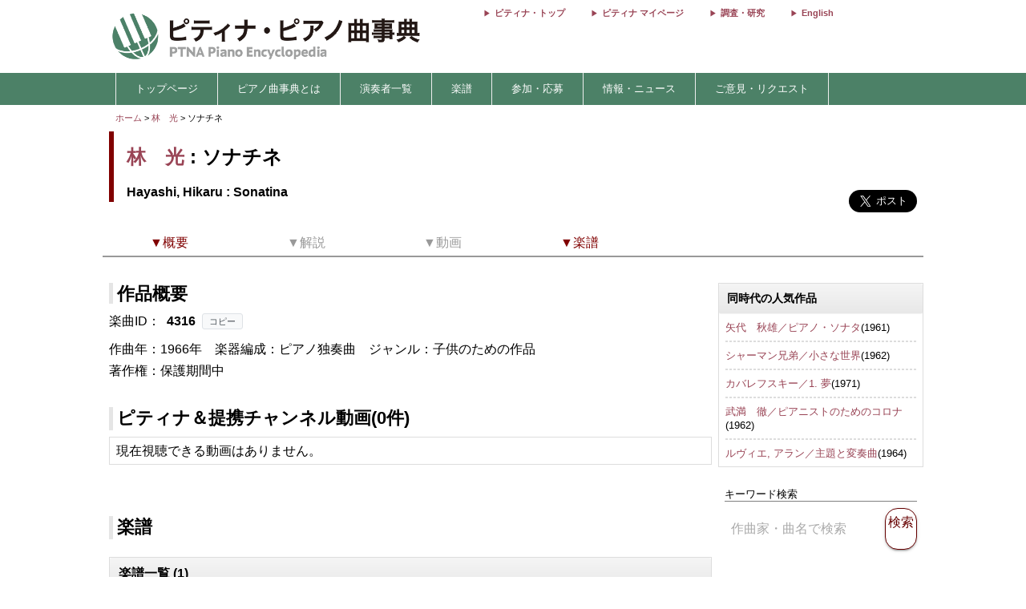

--- FILE ---
content_type: text/html; charset=utf-8
request_url: https://enc.piano.or.jp/musics/4316
body_size: 9100
content:
<!DOCTYPE html>
<html lang="ja">
  <head prefix="og: http://ogp.me/ns# fb: http://ogp.me/ns/fb# article: http://ogp.me/ns/article#">
    <!-- 基本メタタグ -->
<meta charset="UTF-8" />
<meta name="viewport" content="width=device-width, initial-scale=1.0, maximum-scale=1.0, user-scalable=no">
<!-- ページ情報 -->
<title>ソナチネ/Sonatina    - 林　光 - ピティナ・ピアノ曲事典</title>
<meta name="description" content="ピティナ・ピアノ曲事典には約90,000ページと、10,000点以上の動画リンクがあります。作曲家や演奏家など音楽に関わる「人」、その人々が生み出した「曲」。そして「人」と「曲」との関わりのなかで生み出される音源や楽譜、コンサート情報などの「コンテンツ」。この三つの軸を中心に、音楽にまつわる多くの情報を集め結びつける音楽データベースです。">
<!-- Open Graph -->
<meta property="og:type" content="website" />
<meta property="og:url" content="https://enc.piano.or.jp/musics/4316" />
<meta property="og:title" content="ソナチネ/Sonatina    - 林　光 - ピティナ・ピアノ曲事典" />
<meta property="og:description" content="ピティナ・ピアノ曲事典には約90,000ページと、10,000点以上の動画リンクがあります。作曲家や演奏家など音楽に関わる「人」、その人々が生み出した「曲」。そして「人」と「曲」との関わりのなかで生み出される音源や楽譜、コンサート情報などの「コンテンツ」。この三つの軸を中心に、音楽にまつわる多くの情報を集め結びつける音楽データベースです。" />
<meta property="og:image" content="https://enc.piano.or.jp/images/enc.png" />
<meta property="og:site_name" content="piano.or.jp" />
<!-- SEO -->
<link rel="canonical" href="https://enc.piano.or.jp/musics/4316" />
  <link rel="alternate" hreflang="ja" href="https://enc.piano.or.jp/musics/4316" />
  <link rel="alternate" hreflang="en" href="https://enc.piano.or.jp/en/musics/4316" />
<!-- Windows タイル -->
<meta name="msapplication-TileColor" content="#2d88ef">
<meta name="msapplication-TileImage" content="/mstile-144x144.png">

    <link rel="manifest" href="/manifest.json">
    <link rel="shortcut icon" href="/favicon.ico" type="image/x-icon"/>
    <!-- Font Loading Optimization (Async) -->
    <link rel="preconnect" href="https://fonts.googleapis.com">
    <link rel="preconnect" href="https://fonts.gstatic.com" crossorigin>
    <link rel="stylesheet" href="https://fonts.googleapis.com/icon?family=Material+Icons&display=swap" media="print" onload="this.media='all'; this.onload=null;">
    <noscript><link rel="stylesheet" href="https://fonts.googleapis.com/icon?family=Material+Icons&display=swap"></noscript>
    <!-- Google Tag Manager -->
<script>
  (function(w,d,s,l,i){w[l]=w[l]||[];w[l].push({'gtm.start':
  new Date().getTime(),event:'gtm.js'});var f=d.getElementsByTagName(s)[0],
  j=d.createElement(s),dl=l!='dataLayer'?'&l='+l:'';j.async=true;j.src=
  'https://www.googletagmanager.com/gtm.js?id='+i+dl;f.parentNode.insertBefore(j,f);
  })(window,document,'script','dataLayer','GTM-NCHZ72');
</script>
<!-- End Google Tag Manager -->

    <!-- TFP - piano.or.jp -->
<script async src="https://srv.tunefindforfans.com/fruits/mangos.js"></script>
<script type="text/javascript">
  window.amplified = window.amplified || { init: [] };
  amplified.init.push(function() {
    amplified.setParams({
      artist: "Hayashi, Hikaru",
      song: "Sonatina ",
    });
    amplified.pushAdUnit(100006941);
    amplified.pushExitAdUnit(100006942);
    amplified.run();
  });
</script>

    <meta name="csrf-param" content="authenticity_token" />
<meta name="csrf-token" content="Elq9LsYSHszHmnH9tv1w41ReKNuRGUxeyxHBhLF6sUctWXg9ktdUpcTSzDJQ_9p9EPCA9VnBLOR343d-RD_3Fw" />
    <link rel="stylesheet" href="/assets/application-21a3ff21005b22932087c4b6deabd279db2824b3248d4fdf69b8a8657cf0475b.css" media="all" />
    <script src="/assets/application-c42e3ebbcd4e6e1a46eb919b65fc451513cc6786d7960c7666880e2c43b8b919.js"></script>
      
    <script type="application/ld+json">
      {"@context":"https://schema.org","@type":"MusicComposition","@id":"https://enc.piano.or.jp/musics/4316","name":"ソナチネ","url":"https://enc.piano.or.jp/musics/4316","inLanguage":"ja","mainEntityOfPage":{"@type":"WebPage","@id":"https://enc.piano.or.jp/musics/4316","inLanguage":"ja"},"alternateName":["Sonatina "],"composer":{"@type":"Person","@id":"https://enc.piano.or.jp/persons/241","name":"林　光","url":"https://enc.piano.or.jp/persons/241","alternateName":["Hayashi, Hikaru"]},"datePublished":"1966","genre":["子供のための作品"]}
    </script>

    <script type="application/ld+json">
      {"@context":"https://schema.org","@type":"BreadcrumbList","itemListElement":[{"@type":"ListItem","position":1,"name":"ピティナ・ピアノ曲事典","item":"https://enc.piano.or.jp/"},{"@type":"ListItem","position":2,"name":"林　光","item":"https://enc.piano.or.jp/persons/241"},{"@type":"ListItem","position":3,"name":"ソナチネ","item":"https://enc.piano.or.jp/musics/4316"}]}
    </script>

  </head>
  <body class="margin-0 bg-color-white">
    <!-- Google Tag Manager (noscript) -->
<noscript>
  <iframe src="https://www.googletagmanager.com/ns.html?id=GTM-NCHZ72"
height="0" width="0" style="display:none;visibility:hidden">
  </iframe>
</noscript>
<!-- End Google Tag Manager (noscript) -->

    <header>
      <div class="display-none-pc">
  <div id="header" class="padding-0">
  <div class="grid" style="position: relative">
    <div class="col-4_sm-12 grid header_img">
      <!-- モバイル用ヘッダー画像/検索エリア -->
      <div class="col-12_sm-8-middle header-mobile-content">
        <div class="header-image-area">
          <a href="/"><img alt="titlelogo" id="header_img_mb" style="max-width: 100%;height: auto;width: 18rem" src="/assets/enc_top-5d0d441727937545fb49322410e9cf9f04c27469b807f213aff297881a964867.png" /></a>
        </div>
      </div>
    </div>
    <!-- モバイル用検索ボタン -->
    <div class="header-search-mobile">
      <div class="header-search-button" aria-label="検索">
        <i class="material-icons">search</i>
      </div>
    </div>
  </div>
</div>
<!-- 検索フォーム（モバイル用、初期状態では非表示） -->
<div class="header-search-form">
  <form action="/search" method="get">
    <div class="header-search-close" aria-label="閉じる">
      <i class="material-icons">close</i>
    </div>
    <input type="text" name="key" class="header-search-input" placeholder="作曲家・曲名で検索 (例：バッハ　インベンション)">
  </form>
</div>

</div>
<div class="display-none-mobile">
  <div id="header" class="padding-0">
  <div class="grid" style="position: relative">
    <div class="col-4_sm-12 grid header_img">
      <!-- PC用ヘッダー画像 -->
      <div class="header-image-container">
        <a href="/"><img class="padding-left-0-5" alt="titlelogo" id="header_img_pc" src="/assets/enc_top-5d0d441727937545fb49322410e9cf9f04c27469b807f213aff297881a964867.png" /></a>
      </div>
    </div>
    <div class="col-8-right_sm-2 homelink">
      <div class="header-links-container">
          <a href="https://www.piano.or.jp/" class="header-link">ピティナ・トップ</a>
          <a href="https://mypage.piano.or.jp" class="header-link">ピティナ マイページ</a>
          <a href="https://research.piano.or.jp" class="header-link">調査・研究</a>
          <a href="/en/musics/4316" class="header-link">English</a>
      </div>
    </div>
  </div>
</div>

</div>

      <div class="display-none-mobile enc_bg">
  <ul class="nav" style="color: white">
    <li><a style="padding: .5rem"></a></li>
      <li>
          <a style="color: white" class="enc" href="/">トップページ</a>
      </li>
      <li>
          <a class="enc" style="color: white;text-decoration: none;cursor: default;">ピアノ曲事典とは</a>
          <ul>
            <li style="width:12rem;"><a style="color: white" class="enc" href="/about">ピアノ曲事典について</a></li>
            <li style="width:12rem;"><a style="color: white" class="enc" href="/writers/list">執筆者一覧</a></li>
            <li style="width:12rem;"><a style="color: white" class="enc" href="https://prim.piano.or.jp/varius_documents/index.html">各種資料</a></li>
          </ul>
      </li>
      <li>
          <a class="enc" style="color: white;text-decoration: none;cursor: default;">演奏者一覧</a>
          <ul>
            <li style="width:11rem;"><a style="color: white" class="enc" href="/pianists/list">音源提供数順</a></li>
            <li style="width:11rem;"><a style="color: white" class="enc" href="/pianists/list/sort">50音順</a></li>
          </ul>
      </li>
      <li>
          <a class="enc" style="color: white;text-decoration: none;cursor: default;">楽譜</a>
          <ul>
            <li style="width:11rem;"><a style="color: white" class="enc" href="https://musse.jp/">ミュッセ</a></li>
            <li style="width:11rem;"><a style="color: white" class="enc" style="text-decoration: none;cursor: default">楽譜検索(準備中)</a></li>
          </ul>
      </li>
      <li>
          <a class="enc" style="color: white;text-decoration: none;cursor: default;">参加・応募</a>
          <ul>
            <li style="width:14rem;"><a class="enc" style="color: white" href="https://research.piano.or.jp/event/youtube.html">YouTube提携・準提携</a></li>
            <li style="width:14rem;"><a class="enc" style="color: white" href="https://compe.piano.or.jp/event/newpiece/">新曲課題曲の募集</a></li>
            <li style="width:14rem;"><a class="enc" style="color: white" href="https://research.piano.or.jp/event/arrange_audition/index.html">編曲オーディション</a></li>
          </ul>
      </li>
      <li>
          <a class="enc" style="color: white;text-decoration: none;cursor: default;">情報・ニュース</a>
          <ul>
            <li style="width: 12rem;"><a class="enc" style="color: white" href="/news">更新情報一覧</a></li>
            <li style="width: 12rem;"><a class="enc" style="color: white" href="https://research.piano.or.jp/topics/index.html">トピックス(調査・研究)</a></li>
            <li style="width: 12rem;"><a class="enc" style="color: white" href="https://research.piano.or.jp/topics/2021/03/ptna-recordings.html">ピティナ・レーベル</a></li>
            <li style="width: 12rem;"><a class="enc" style="color: white" href="https://www.facebook.com/ptna.enc/" target="_blank">公式FaceBook</a></li>
            <li style="width: 12rem;"><a class="enc" style="color: white" href="https://twitter.com/ptna_enc" target="_blank">公式Twitter</a></li>
            <li style="width: 12rem;"><a style="color: white" class="enc" href="https://www.youtube.com/channel/UCbO_rdgHE5sQOnD5Uokr-Zg" target="_blank">公式Youtube</a></li>
          </ul>
      </li>
      <li>
          <a style="color: white" class="enc" href="https://goo.gl/forms/hvPg13Gkbc9iWepo1" target="_blank">ご意見・リクエスト</a>
      </li>
  </ul>
</div>
<div class="display-none-pc" style="border-bottom: .1rem solid #800000">
</div>

    </header>
    <main id="main">
      <div id="content" class="grid">
          
  

<div class="col-12">
  <div id="route" class="grid font-size-0-7" style="padding: .5rem 0">
  <div class="col-12">
        <a href="/">ホーム</a>
        <span>></span>
        <a href="/persons/241">林　光</a>
        <span>></span>
      ソナチネ 
      <br>
  </div>
</div>

</div>
<div class="grid col-12">
  <div id="music_name_wrapper" class="grid col-12" style="padding:0 .5rem">
    <div id="music_name" class="col-auto_sm-12" style="margin-bottom: 1rem">
  <div class="j">
    <p style="margin: 1rem 0 .5rem 0">
      <a href="/persons/241">林　光</a> : ソナチネ
    </p>
  </div>
    <div class="e" style="line-height: 1.5rem">
      <p style="margin-top:0">
        Hayashi, Hikaru : Sonatina 
      </p>
    </div>
</div>

    <div class="col-2_sm-12 grid grid-3-right" style="min-width: 230px">
  <div style="vertical-align: top;margin-right: 1rem">
    <div id="fb-root"></div>
    <script>
      (function(d, s, id) {
              var js, fjs = d.getElementsByTagName(s)[0];
              if (d.getElementById(id)) return;
              js = d.createElement(s); js.id = id;
              js.src = 'https://connect.facebook.net/ja_JP/sdk.js#xfbml=1&version=v22.0';
              fjs.parentNode.insertBefore(js, fjs);
          }(document, 'script', 'facebook-jssdk'));
    </script>
    <div class="fb-share-button" data-href="https://enc.piano.or.jp/musics/4316" data-layout="button" data-size="large" data-mobile-iframe="true">
      <a class="fb-xfbml-parse-ignore" target="_blank" href="https://www.facebook.com/sharer/sharer.php?u=https%3A%2F%2Fenc.piano.or.jp%2Fmusics%2F4316&amp;src=sdkpreparse">シェア</a>
    </div>
  </div>
  <div>
    <!-- シェアボタンに変換される -->
    <a class="twitter-share-button" href="https://twitter.com/share" data-dnt="true" data-size="large" style="height:100px">Tweet</a>
  </div>
  <!-- [head]内や、[body]の終了直前などに配置 -->
</div>
<!-- share -->
<script>
  !function(d,s,id){
    var js,fjs=d.getElementsByTagName(s)[0],p=/^http:/.test(d.location)?'http':'https';
    if(!d.getElementById(id)){js=d.createElement(s);js.id=id;js.async=true;js.src=p+'://platform.twitter.com/widgets.js';fjs.parentNode.insertBefore(js,fjs);}}
    (document, 'script', 'twitter-wjs');
</script>

    <div class="col-12 col-right font-size-0-8"></div>
  </div>
  <!--music wrap -->
    <div id="pagenavi1" class="grid col-12 pagenavi pagenavi_forever display-none-mobile" style="margin-bottom: 2rem;background-color: #FFF">
      <div chapter="about" class="col-2 pagenavi_button cursor-pointer padding-bottom-0" style="color: #800000;padding-right:.3rem;margin-top:.4rem">
        <div class="font-size-0-8-mobile pagenavi_link" style="margin-bottom: .5rem">▼概要</div>
      </div>
      <div chapter="doc" class="col-2 pagenavi_button cursor-pointer padding-bottom-0" style="color: #999;padding-right:.3rem;margin-top:.4rem">
        <div class="font-size-0-8-mobile pagenavi_link" style="margin-bottom: .5rem">▼解説</div>
      </div>
      <div chapter="link" class="col-2 pagenavi_button cursor-pointer padding-bottom-0" style="color: #999;padding-right:.3rem;margin-top:.4rem">
        <div class="font-size-0-8-mobile pagenavi_link" style="margin-bottom: .5rem">▼動画</div>
      </div>
      <div chapter="score" class="col-2 pagenavi_button cursor-pointer padding-bottom-0" style="color: #800000;padding-right:.3rem;margin-top:.4rem">
        <div class="font-size-0-8-mobile pagenavi_link" style="margin-bottom: .5rem">▼楽譜</div>
      </div>
  </div>
  <div id="pagenavi2" class="grid col-12 pagenavi  display-none-mobile" style="margin-bottom: 2rem;background-color: #FFF">
      <div chapter="about" class="col-2 pagenavi_button cursor-pointer padding-bottom-0" style="color: #800000;padding-right:.3rem;margin-top:.4rem">
        <div class="font-size-0-8-mobile pagenavi_link" style="margin-bottom: .5rem">▼概要</div>
      </div>
      <div chapter="doc" class="col-2 pagenavi_button cursor-pointer padding-bottom-0" style="color: #999;padding-right:.3rem;margin-top:.4rem">
        <div class="font-size-0-8-mobile pagenavi_link" style="margin-bottom: .5rem">▼解説</div>
      </div>
      <div chapter="link" class="col-2 pagenavi_button cursor-pointer padding-bottom-0" style="color: #999;padding-right:.3rem;margin-top:.4rem">
        <div class="font-size-0-8-mobile pagenavi_link" style="margin-bottom: .5rem">▼動画</div>
      </div>
      <div chapter="score" class="col-2 pagenavi_button cursor-pointer padding-bottom-0" style="color: #800000;padding-right:.3rem;margin-top:.4rem">
        <div class="font-size-0-8-mobile pagenavi_link" style="margin-bottom: .5rem">▼楽譜</div>
      </div>
  </div>

  <script>
  $(function(){
    var array=[];
    var mokuji = $('#pagenavi2').eq(0).offset().top;

    //document.getElementById("pagenavi").innerHTML = s;
    $('.pagenavi_button').click(function(){
      $('html, body').animate({scrollTop:$("#"+$(this).attr('chapter')).offset().top - 80},'fast');
    });

    navi_calc = function(){
      var g = $(this).scrollTop();
      if (mokuji < g){
        $('#pagenavi1').removeClass("pagenavi_forever");
        $('#pagenavi2').addClass("pagenavi_common_fix");
        $('#pagenavi2').addClass("z-depth-1");
        $("#pagenavi2").css("left",$("#pagenavi1").position().left);
      }else{
        $('#pagenavi1').addClass("pagenavi_forever");
        $('#pagenavi2').removeClass("pagenavi_common_fix");
        $('#pagenavi2').removeClass("z-depth-1");

      }
    }
    $(window).scroll(navi_calc);

    var timer = false;
    $(window).resize(function() {
        if (timer !== false) {
            clearTimeout(timer);
        }
        timer = setTimeout(function() {
            mokuji = $('#pagenavi2').eq(0).offset().top;
        }, 200);
    });
    navi_calc();

  });
</script>

  <div class="grid col-9-top_sm-12" style="padding:0 .5rem">
    <div class="col-12">
      <h3 id="about" class="margin-bottom-0-5 margin-top-0">作品概要</h3>
    </div>
    <div class="col-12">
      <div style="line-height: 1.7rem">
        <!-- 231027楽曲IDをページ内に比較的大きめに表示させたい -->
<div>
  <!-- 楽曲ID表示部分にコピーボタンを追加 -->
  <div class="music-id-container">
    <span>楽曲ID：</span>
    <b id="music_id_value" class="music-id-value">4316</b>
    <button id="copy_music_id_btn" 
            type="button" 
            class="copy-button"
            data-copied-text="コピーしました"
            data-error-text="コピーに失敗しました">
      コピー
    </button>
  </div>
作曲年：1966年　<br class="display-none-pc">楽器編成：ピアノ独奏曲　<br class="display-none-pc">ジャンル：子供のための作品<br />著作権：保護期間中<br /></div>

        

          <span style="font-size: .7rem;line-height: 0rem">
</span>

          
      </div>
    </div>
    
    <div class="col-12">
      
    </div>
    <div class="col-12" >
      <script>
  $("#origin_open").on("click", function() {
    if($("#origin1").hasClass("display-none")) {
      $("#origin1").removeClass("display-none");
      $("#origin_open").html("&lt;閉じる&gt;");
    } else {
      $("#origin1").addClass("display-none");
      $("#origin_open").html("&lt;表示する&gt;");
    }
  });
</script>

    </div>
    <div class="col-12">
      <h3 id="link" class="mokuji margin-bottom-0-5 margin-top-2">
        ピティナ＆提携チャンネル動画(0件) <span style="font-size: 1rem;font-weight: normal;margin-left: 1rem;"></span>
      </h3>
      <div id="music_source">
        <div class="grid border-grid" style="margin-bottom: 2rem">
            <div style="padding: .5rem">
    現在視聴できる動画はありません。
    　</div>

        </div>
      </div>
    </div>
    <script>
  $(function(){
    $('.music_owl').owlCarousel({
      margin:10,
      nav:true,
      loop: false,
      navText:['<span class="material-icons">chevron_left</span>','<span class="material-icons">chevron_right</span>'],
      navClass:['btn owl_prevs music_nav_prevs','btn owl_nexts music_nav_nexts'],
      navContainerClass:'owl-nav-container',
      dotsClass:'owl-dots center-align',
      paginationNumbers: true,
      responsive:{
        0:{
          items:1.5,
          slideBy:1,
          center:true
        },
        769:{
          items:4,
          slideBy:4,
          dotData: true
        }
      }
    });
  });
</script>

    <div id="music_source" class="col-12 padding-0">
  <h3 id="score" class="mokuji margin-top-2">
    楽譜<span class="font-size-1 font-normal margin-left-1"></span>
  </h3>
  <div class="grid border-grid">
    <div class="col-12 padding-0">
      <h4>楽譜一覧 (1)</h4>
    </div>
      <div id="ptna_music_owl" class="col-12 owl-carousel owl-theme music_owl">
          <div class="item">
            <div class="ptna_music_owl_item">
              <div class="card width-100">
                <div class="col-12 padding-0-5">
                  <img data-src="https://ptna-assets.s3.ap-northeast-1.amazonaws.com/enc/books/72.jpg" class="score_img lazyload s3_score_not_found_img" alt="こどものための現代ピアノ曲集１ - 楽譜表紙画像" src="/assets/toka-9b4ced11c21bc9d869c250997976653c0d0048af64896afebf0785af764ca044.png" />
                </div>
                <div class="col-12 score_list_score_text">
                  <span class="font-size-0-8"><a href="/scores/72">こどものための現代ピアノ曲集１</a><br>
                  </span>
                  <span class="font-size-0-8 font-color-lightgrey">(株)春秋社</span>
                  <span class="font-size-0-8 font-color-red"></span>
                </div>
              </div>
            </div>
          </a>
        </div>
    </div>
</div>
</div>

    <div class="margin-bottom-1 margin-top-0-3">
      
    </div>

      <div id="amplified_100006942"></div>
  </div>

    <div class="grid col-3_sm-12">
      <style type="text/css">
  .banner{
    font-size: .7rem;
  }
  .mfp-content {
  width: 100%;
  overflow: auto;
  -webkit-overflow-scrolling: touch;
  }
  .mfp-content iframe {
    width: 100%;
  }

  @media (max-width:768px) {
    .banner{
      font-size: .9rem;
    }
  }
</style>

<div id="sidebar" class="grid-center grid-top col-12 sidebar">
  <div class="col-12">
      <div class="margin-bottom-1 border-ddd">
        <h4 class="font-size-0-9">同時代の人気作品</h4>
          <div class="font-size-0-8 padding-0-5">
            <a href="/musics/17144">矢代　秋雄／ピアノ・ソナタ</a>(1961)
          </div>
            <div class="margin-left-0-5 margin-right-0-5 border-bottom-dashed-1-ddd">
            </div>
          <div class="font-size-0-8 padding-0-5">
            <a href="/musics/63445">シャーマン兄弟／小さな世界</a>(1962)
          </div>
            <div class="margin-left-0-5 margin-right-0-5 border-bottom-dashed-1-ddd">
            </div>
          <div class="font-size-0-8 padding-0-5">
            <a href="/musics/67609">カバレフスキー／1. 夢</a>(1971)
          </div>
            <div class="margin-left-0-5 margin-right-0-5 border-bottom-dashed-1-ddd">
            </div>
          <div class="font-size-0-8 padding-0-5">
            <a href="/musics/4211">武満　徹／ピアニストのためのコロナ</a>(1962)
          </div>
            <div class="margin-left-0-5 margin-right-0-5 border-bottom-dashed-1-ddd">
            </div>
          <div class="font-size-0-8 padding-0-5">
            <a href="/musics/94868">ルヴィエ, アラン／主題と変奏曲</a>(1964)
          </div>
      </div>
  </div>


  <div>
  </div>

  <div class="col-12" style="padding:0 .5rem; margin-top: 0.55rem">
    <div class="col-12 font-size-0-8 margin-bottom-0-5 border-bottom-1-grey">
      キーワード検索
    </div>
    <div class="col-12">
      <form id="form1" name="form1" method="get" action="/search#result" style="width: 100%">
        <div class="grid-center col-12">
              <div class="col-10_sm-9" style="padding-right: 1rem">
                <input type="text" id="s_keyword" name="key" placeholder="作曲家・曲名で検索" class="search-text-field"  style="width: 100%" value="">
              </div>
              <div class="col-2_sm-3 button-color-ptna_red font-color-ptna_red font-color-white-hover z-depth-1" onclick="get_submit();">
                <p style="font-size: 1rem;padding: .5rem 0rem;line-height: 1.1rem">検索</p>
              </div>
              <div class="gird-center col-12" style="margin-top: .2rem">
                <div id="error" class="col-12" style="font-size: .8rem;color: #f44336;text-align: center"></div>
              </div>
        </div>
      </form>
    </div>
  </div>

    <div class="col-12" style="padding:0 .5rem; margin-top: 1rem; margin-bottom: 1rem;">
      <div id="amplified-fit-wrapper" style="width: 100%; position: relative; overflow: hidden;">
        <div id="amplified_100006941" style="width: 320px; height: 50px; transform-origin: top left;"></div>
      </div>
    </div>
    <script>
      (function() {
        function scaleAmplifiedAd() {
          var wrapper = document.getElementById('amplified-fit-wrapper');
          var inner = document.getElementById('amplified_100006941');
          if (!wrapper || !inner) return;

          var wrapperWidth = wrapper.offsetWidth;
          var scale = Math.min(1, wrapperWidth / 320);

          inner.style.transform = 'scale(' + scale + ')';
          wrapper.style.height = (50 * scale) + 'px';
        }

        if (document.readyState === 'loading') {
          document.addEventListener('DOMContentLoaded', scaleAmplifiedAd);
        } else {
          scaleAmplifiedAd();
        }

        window.addEventListener('resize', scaleAmplifiedAd);
      })();
    </script>

  <div class="col-12">
    <a href="https://donation-form.piano.or.jp/contact/form?project=enc" target="_blank">
      <img class="width-100-per margin-0-5" alt="ピティナへのご支援・ご寄付" loading="lazy" src="/assets/banner_goshien_enc-d412dcb788471a9596dc5ce151728ad156844ee045df9645459155e7d065fbfd.webp" />
    </a>
  </div>
</div>

<script>
  function get_submit () {
    if( $('#s_keyword').val() == "" ){
      $('#error').text("キーワードを入力してください");
    }else{
      $("#form1").submit();
    }
  }
</script>

    </div>
</div>
<script>
  $(function(){
      // Owl Carouselの高さ設定
      h = $("#des_tab").height();
      $("#des_tab .owl_prev").css("height",h + "px");
      
      // Owl Carouselの設定
      $('.tab_owl').owlCarousel({
          loop:false,
          margin:0,
          nav:true,
          navText:['<p>←</p>','<p style="text-align:center">→</p>'],
          navClass:['btn owl-prev','btn owl-next'],
          dots:false,
          paginationNumbers: true,
          autoWidth: true,
          responsive:{
              0:{
                  items:3,
                  slideBy:1
              },
              600:{
                  items:3,
                  slideBy:1
              },
              1000:{
                  slideBy:3
              }
          }
      });
      
      // 開閉機能の関数
      function kaihei(html){
          var currentText = $.trim(html.find(".close").eq(0).text());
          var openText = "[開く]";
          var closeText = "[閉じる]";

          if(currentText === openText){
              html.find(".close").eq(0).text(closeText);
          }else{
              html.find(".close").eq(0).text(openText);
          }
      }
      
      // イベントハンドラ
      $(document).on("click", ".gyakusankaku", function(){
          $(this).prev().removeClass("document8rem");
          $(this).removeClass("gyakusankaku");
          $(this).prev().children('p').eq(0).nextAll().css("display","none");
          $(this).prev().children('p').eq(0).nextAll().slideToggle();
          $(this).css("display","none");
      });
      
      $(".more .toggle").on("click", function() {
          if($(this).parent().next().hasClass("gyakusankaku")){
              $(this).parent().next().removeClass("gyakusankaku");
              $(this).parent().next().css("display","none");
              $(this).nextAll().css("display","none");
          }
          $(this).parent().removeClass("document8rem");
          $(this).nextAll().slideToggle();
      });
      
      $(".toggleh4").on("click", function() {
          if ($(this).parent().hasClass("document10rem")){
              $(this).parent().removeClass("document10rem");
          }else{
              $(this).parent().children('div').slideToggle();
          }
          kaihei($(this));
      });
      
      $(".document10rem").on("click", function() {
          if ($(this).hasClass("document10rem")){
              $(this).removeClass("document10rem");
              kaihei($(this));
          }
      });
      
      $(".music_list_h2").on("click", function() {
          $('[slide=' + $(this).attr('target') + "]").slideToggle();
      });
      
      $(".music_list_h1").on("click", function() {
          $(this).children('p').slideToggle();
      });
      
      
      // スコア画像のサイズ設定
      $(".score_img").each(function(){
          var g = $(this).width()/3*4;
          $(this).css({'cssText':"height: "+ g +"px !important"});
      });
      
      // モバイル用の画像調整
      $("#description_mobile").find("img").each(function(){
          $(this).css("width","100%");
          $(this).css("height","auto");
          $(this).css("cursor","pointer");
          $(this).parent().css("max-width","100%");
          $(this).parent().css("height","auto");
      });
  });
</script>

      </div>
    </main>
    <footer>
      <div id="menusub_mb">
  <div id='menusub_mb_navi' class="width-1024 margin-0-auto">
    <ul>
        <li style="line-height: 1.5rem"><a style="font-size:13px;color:#800000" href="/">トップページ</a></li>
        |
        <li style="line-height: 1.5rem"><a style="font-size:13px;color:#800000" href="/about">ピアノ曲事典について</a></li>
        |
        <li style="line-height: 1.5rem"><a style="font-size:13px;color:#800000" href="https://compe.piano.or.jp/event/newpiece/">新曲募集</a></li>
        |
        <li style="line-height: 1.5rem"><a style="font-size:13px;color:#800000" href="https://research.piano.or.jp/event/arrange_audition/index.html">編曲募集</a></li>
        |
        <li style="line-height: 1.5rem"><a style="font-size:13px;color:#800000" href="https://musse.jp/">ミュッセ</a></li>
        |
        <li style="line-height: 1.5rem"><a style="font-size:13px;color:#800000" href="https://goo.gl/forms/hvPg13Gkbc9iWepo1">ご意見・リクエスト</a></li>
        |
        <li style="line-height: 1.5rem"><a style="font-size:13px;color:#800000" href="https://twitter.com/ptna_enc">公式Twitter</a></li>
        |
    </ul>
  </div>
</div>

      <div id="footer">
    <div id="footer_navi" style="text-align: center;margin-bottom: 0;padding-bottom: 0">
      <ul>
          <li style="line-height: 1.5rem; display: inline;">
            <a style="font-size:13px;color:#800000" href="https://www.piano.or.jp/">Home</a>
            |
          </li>
          <li style="line-height: 1.5rem; display: inline;">
            <a style="font-size:13px;color:#800000" href="https://corporate.piano.or.jp/info/index.html">協会概要</a>
            |
          </li>
          <li style="line-height: 1.5rem; display: inline;">
            <a style="font-size:13px;color:#800000" href="https://www.piano.or.jp/member/index.html">入会案内</a>
            |
          </li>
          <li style="line-height: 1.5rem; display: inline;">
            <a style="font-size:13px;color:#800000" href="https://recruit.piano.or.jp/index.html">採用情報</a>
            |
          </li>
          <li style="line-height: 1.5rem; display: inline;">
            <a style="font-size:13px;color:#800000" href="https://www.piano.or.jp/privacy.html">個人情報の取扱い</a>
            |
          </li>
          <li style="line-height: 1.5rem; display: inline;">
            <a style="font-size:13px;color:#800000" href="https://www.piano.or.jp/homepage.html">免責事項</a>
            |
          </li>
          <li style="line-height: 1.5rem; display: inline;">
            <a style="font-size:13px;color:#800000" href="https://www.piano.or.jp/homepage.html">著作権とリンク</a>
            |
          </li>
          <li style="line-height: 1.5rem; display: inline;">
            <a style="font-size:13px;color:#800000" href="https://www.piano.or.jp/homepage.html">推奨環境</a>
            
          </li>
      </ul>
    </div>
  <p class="footer-copyright">Copyright 1996-2026 PianoTeachers' National Association of Japan</p>
</div>

      <div id="fixed-footer" class="display-none-pc">
  <div class="donation-banner-container">
    <a href="https://donation-form.piano.or.jp/contact/form?project=enc&utm_source=website&utm_medium=banner&utm_campaign=enc_fixed_footer&utm_content=donation_footer" target="_blank">
      <img alt="ピティナへの寄付" class="donation-banner" src="/assets/footer_crossgiving_enc-2cfc51e1bff72f2de6a5b7264ce1ec9ff0bfe84efd28aa6021d22b3963d1e816.webp" />
    </a>
  </div>
</div>

    </footer>
    <div class="menu-trigger display-none-pc">
  <span></span>
  <span></span>
  <span></span>
</div>
<div class="nav-right display-none-pc">
    <div class="menu-right">
      <a href="https://www.piano.or.jp/" style="color: white">
        <div>ピティナ トップ</div>
      </a>
    </div>
    <div class="menu-right">
      <a href="https://mypage.piano.or.jp" style="color: white">
        <div>ピティナ マイページ</div>
      </a>
    </div>
    <div class="menu-right">
      <a href="https://research.piano.or.jp" style="color: white">
        <div>調査・研究</div>
      </a>
    </div>
    <div class="menu-right">
      <a href="/pianists/list" style="color: white">
        <div>演奏者一覧</div>
      </a>
    </div>
    <div class="menu-right">
      <a href="/writers/list" style="color: white">
        <div>執筆者一覧</div>
      </a>
    </div>
    <div class="menu-right">
      <a href="https://www.youtube.com/channel/UCbO_rdgHE5sQOnD5Uokr-Zg" target="_blank" style="color: white">
        <div>公式YouTube</div>
      </a>
    </div>
  <!-- 言語切り替えボタン -->
    <div class="menu-right">
      <a href="/en/musics/4316" style="color: white">
        <div>English</div>
      </a>
    </div>
</div>
<div class="overlay"></div>
<script>
  $('.menu-trigger').on('click',function(){
  if($(this).hasClass('active')){
      $(this).removeClass('active');
      $('main').removeClass('open');
      $('header').removeClass('open');
      $('.nav-right').removeClass('open');
      $('.overlay').removeClass('open');
  } else {
      $(this).addClass('active');
      $('main').addClass('open');
      $('header').addClass('open');
      $(".nav-right").addClass('open');
      $('.overlay').addClass('open');
  }
  });
  $('.overlay').on('click',function(){
      if($(this).hasClass('open')){
          $(this).removeClass('open');
          $('.menu-trigger').removeClass('active');
          $('main').removeClass('open');
          $('header').removeClass('open');
          $('.nav-right').removeClass('open');
      }
  });
</script>

  </body>
</html>
<script src="/assets/like_buttons-31bf414d437b5a61be3cc66bd884cbc3880503d9416f9e8d1bbb361f04d42f20.js"></script>
